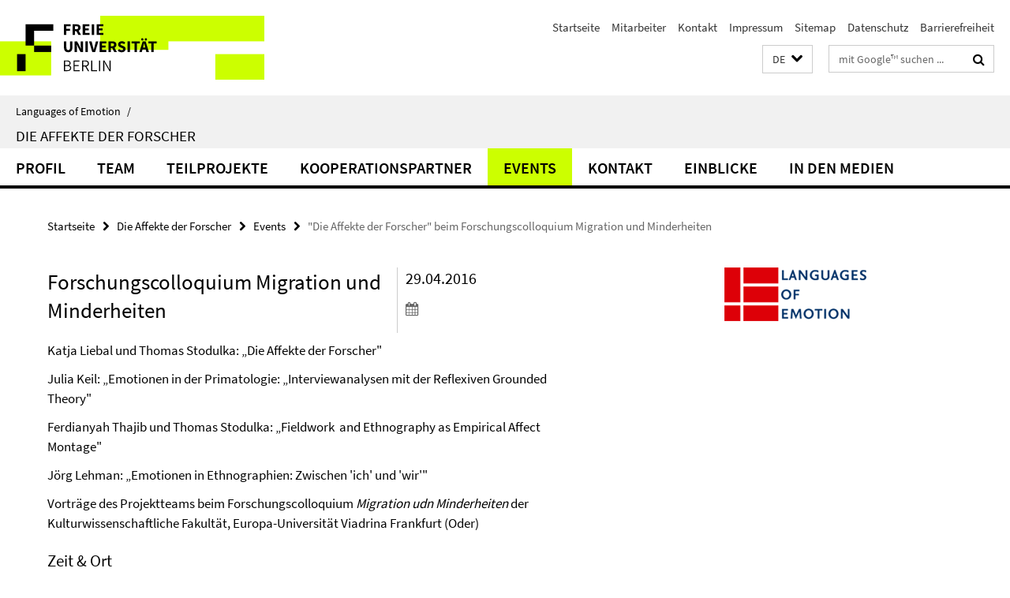

--- FILE ---
content_type: text/html; charset=utf-8
request_url: http://www.loe.fu-berlin.de/affekte-der-forscher/index.html?comp=navbar&irq=1&pm=0
body_size: 1501
content:
<!-- BEGIN Fragment default/26011920/navbar-wrapper/26261495/1456763168/?013617:1800 -->
<!-- BEGIN Fragment default/26011920/navbar/5d643baae10ab3184df6058ab76c7e34f651df80/?010617:86400 -->
<nav class="main-nav-container no-print nocontent" style="display: none;"><div class="container main-nav-container-inner"><div class="main-nav-scroll-buttons" style="display:none"><div id="main-nav-btn-scroll-left" role="button"><div class="fa fa-angle-left"></div></div><div id="main-nav-btn-scroll-right" role="button"><div class="fa fa-angle-right"></div></div></div><div class="main-nav-toggle"><span class="main-nav-toggle-text">Menü</span><span class="main-nav-toggle-icon"><span class="line"></span><span class="line"></span><span class="line"></span></span></div><ul class="main-nav level-1" id="fub-main-nav"><li class="main-nav-item level-1" data-index="0" data-menu-item-path="/affekte-der-forscher/profil" data-menu-shortened="0" id="main-nav-item-profil"><a class="main-nav-item-link level-1" href="/affekte-der-forscher/profil/index.html">Profil</a></li><li class="main-nav-item level-1 has-children" data-index="1" data-menu-item-path="/affekte-der-forscher/team" data-menu-shortened="0" id="main-nav-item-team"><a class="main-nav-item-link level-1" href="/affekte-der-forscher/team/index.html">Team</a><div class="icon-has-children"><div class="fa fa-angle-right"></div><div class="fa fa-angle-down"></div><div class="fa fa-angle-up"></div></div><div class="container main-nav-parent level-2" style="display:none"><a class="main-nav-item-link level-1" href="/affekte-der-forscher/team/index.html"><span>Zur Übersichtsseite Team</span></a></div><ul class="main-nav level-2"><li class="main-nav-item level-2 " data-menu-item-path="/affekte-der-forscher/team/leiter"><a class="main-nav-item-link level-2" href="/affekte-der-forscher/team/leiter/index.html">Projektleiter/innen</a></li><li class="main-nav-item level-2 has-children" data-menu-item-path="/affekte-der-forscher/team/mitarbeiter"><a class="main-nav-item-link level-2" href="/affekte-der-forscher/team/mitarbeiter/index.html">Mitarbeiter/innen</a><div class="icon-has-children"><div class="fa fa-angle-right"></div><div class="fa fa-angle-down"></div><div class="fa fa-angle-up"></div></div><ul class="main-nav level-3"><li class="main-nav-item level-3 " data-menu-item-path="/affekte-der-forscher/team/mitarbeiter/samia_dinkelaker1"><a class="main-nav-item-link level-3" href="/affekte-der-forscher/team/mitarbeiter/samia_dinkelaker1/index.html">Samia Dinkelaker</a></li><li class="main-nav-item level-3 " data-menu-item-path="/affekte-der-forscher/team/mitarbeiter/julia_keil1"><a class="main-nav-item-link level-3" href="/affekte-der-forscher/team/mitarbeiter/julia_keil1/index.html">Julia Keil</a></li><li class="main-nav-item level-3 " data-menu-item-path="/affekte-der-forscher/team/mitarbeiter/Joerg-Lehmann"><a class="main-nav-item-link level-3" href="/affekte-der-forscher/team/mitarbeiter/Joerg-Lehmann/index.html">Dr. Jörg Lehmann</a></li><li class="main-nav-item level-3 " data-menu-item-path="/affekte-der-forscher/team/mitarbeiter/mira_shah1"><a class="main-nav-item-link level-3" href="/affekte-der-forscher/team/mitarbeiter/mira_shah1/index.html">Mira Shah</a></li><li class="main-nav-item level-3 " data-menu-item-path="/affekte-der-forscher/team/mitarbeiter/fermin_suter"><a class="main-nav-item-link level-3" href="/affekte-der-forscher/team/mitarbeiter/fermin_suter/index.html">Fermin Suter</a></li><li class="main-nav-item level-3 " data-menu-item-path="/affekte-der-forscher/team/mitarbeiter/ferdiansyah_thajib"><a class="main-nav-item-link level-3" href="/affekte-der-forscher/team/mitarbeiter/ferdiansyah_thajib/index.html">Ferdiansyah Thajib</a></li><li class="main-nav-item level-3 " data-menu-item-path="/affekte-der-forscher/team/mitarbeiter/lea_ulrich"><a class="main-nav-item-link level-3" href="/affekte-der-forscher/team/mitarbeiter/lea_ulrich/index.html">Lea Ulrich</a></li></ul></li></ul></li><li class="main-nav-item level-1 has-children" data-index="2" data-menu-item-path="/affekte-der-forscher/unterprojekte1" data-menu-shortened="0" id="main-nav-item-unterprojekte1"><a class="main-nav-item-link level-1" href="/affekte-der-forscher/unterprojekte1/index.html">Teilprojekte</a><div class="icon-has-children"><div class="fa fa-angle-right"></div><div class="fa fa-angle-down"></div><div class="fa fa-angle-up"></div></div><div class="container main-nav-parent level-2" style="display:none"><a class="main-nav-item-link level-1" href="/affekte-der-forscher/unterprojekte1/index.html"><span>Zur Übersichtsseite Teilprojekte</span></a></div><ul class="main-nav level-2"><li class="main-nav-item level-2 " data-menu-item-path="/affekte-der-forscher/unterprojekte1/evolution__re_psychologie"><a class="main-nav-item-link level-2" href="/affekte-der-forscher/unterprojekte1/evolution__re_psychologie/index.html">Evolutionäre Psychologie</a></li><li class="main-nav-item level-2 " data-menu-item-path="/affekte-der-forscher/unterprojekte1/literaturwissenschaft"><a class="main-nav-item-link level-2" href="/affekte-der-forscher/unterprojekte1/literaturwissenschaft/index.html">Literaturwissenschaft</a></li><li class="main-nav-item level-2 " data-menu-item-path="/affekte-der-forscher/unterprojekte1/ethnologie"><a class="main-nav-item-link level-2" href="/affekte-der-forscher/unterprojekte1/ethnologie/index.html">Sozial- und Kulturanthropologie</a></li></ul></li><li class="main-nav-item level-1" data-index="3" data-menu-item-path="/affekte-der-forscher/kooperationen" data-menu-shortened="0" id="main-nav-item-kooperationen"><a class="main-nav-item-link level-1" href="/affekte-der-forscher/kooperationen/index.html">Kooperationspartner</a></li><li class="main-nav-item level-1" data-index="4" data-menu-item-path="/affekte-der-forscher/events" data-menu-shortened="0" id="main-nav-item-events"><a class="main-nav-item-link level-1" href="/affekte-der-forscher/events/index.html">Events</a></li><li class="main-nav-item level-1" data-index="5" data-menu-item-path="/affekte-der-forscher/kontakt" data-menu-shortened="0" id="main-nav-item-kontakt"><a class="main-nav-item-link level-1" href="/affekte-der-forscher/kontakt/index.html">Kontakt</a></li><li class="main-nav-item level-1" data-index="6" data-menu-item-path="/affekte-der-forscher/Einblicke" data-menu-shortened="0" id="main-nav-item-Einblicke"><a class="main-nav-item-link level-1" href="/affekte-der-forscher/Einblicke/index.html">Einblicke</a></li><li class="main-nav-item level-1" data-index="7" data-menu-item-path="/affekte-der-forscher/medien" data-menu-shortened="0" id="main-nav-item-medien"><a class="main-nav-item-link level-1" href="/affekte-der-forscher/medien/index.html">In den Medien</a></li></ul></div><div class="main-nav-flyout-global"><div class="container"></div><button id="main-nav-btn-flyout-close" type="button"><div id="main-nav-btn-flyout-close-container"><i class="fa fa-angle-up"></i></div></button></div></nav><script type="text/javascript">$(document).ready(function () { Luise.Navigation.init(); });</script><!-- END Fragment default/26011920/navbar/5d643baae10ab3184df6058ab76c7e34f651df80/?010617:86400 -->
<!-- END Fragment default/26011920/navbar-wrapper/26261495/1456763168/?013617:1800 -->
